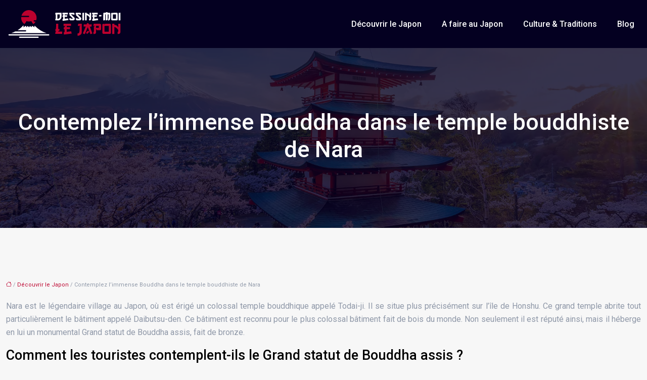

--- FILE ---
content_type: text/html; charset=UTF-8
request_url: https://www.dessinemoilejapon.fr/contemplez-l-immense-bouddha-dans-le-temple-bouddhiste-de-nara/
body_size: 11328
content:
<!DOCTYPE html>
<html lang="fr-FR">
<head>
<meta charset="UTF-8" />
<meta name="viewport" content="width=device-width">
<link rel="shortcut icon" href="/wp-content/uploads/2022/06/dessine-moi-le-japon-logo-02.svg" />
<script type="application/ld+json">
{
    "@context": "https://schema.org",
    "@graph": [
        {
            "@type": "WebSite",
            "@id": "https://www.dessinemoilejapon.fr#website",
            "url": "https://www.dessinemoilejapon.fr",
            "name": "dessinemoilejapon",
            "inLanguage": "fr-FR",
            "publisher": {
                "@id": "https://www.dessinemoilejapon.fr#organization"
            }
        },
        {
            "@type": "Organization",
            "@id": "https://www.dessinemoilejapon.fr#organization",
            "name": "dessinemoilejapon",
            "url": "https://www.dessinemoilejapon.fr",
            "logo": {
                "@type": "ImageObject",
                "@id": "https://www.dessinemoilejapon.fr#logo",
                "url": "https://www.dessinemoilejapon.fr/wp-content/uploads/2022/06/dessine-moi-le-japon-logo-01-1.svg"
            }
        },
        {
            "@type": "Person",
            "@id": "https://www.dessinemoilejapon.fr/author/dessinemoilejapon#person",
            "name": "admin",
            "jobTitle": "Rédaction Web",
            "url": "https://www.dessinemoilejapon.fr/author/dessinemoilejapon",
            "worksFor": {
                "@id": "https://www.dessinemoilejapon.fr#organization"
            },
            "image": {
                "@type": "ImageObject",
                "url": ""
            }
        },
        {
            "@type": "WebPage",
            "@id": "https://www.dessinemoilejapon.fr/contemplez-l-immense-bouddha-dans-le-temple-bouddhiste-de-nara/#webpage",
            "url": "https://www.dessinemoilejapon.fr/contemplez-l-immense-bouddha-dans-le-temple-bouddhiste-de-nara/",
            "name": "Ce que l'on doit savoir sur le grand Temple de Nara",
            "isPartOf": {
                "@id": "https://www.dessinemoilejapon.fr#website"
            },
            "breadcrumb": {
                "@id": "https://www.dessinemoilejapon.fr/contemplez-l-immense-bouddha-dans-le-temple-bouddhiste-de-nara/#breadcrumb"
            },
            "inLanguage": "fr_FR"
        },
        {
            "@type": "Article",
            "@id": "https://www.dessinemoilejapon.fr/contemplez-l-immense-bouddha-dans-le-temple-bouddhiste-de-nara/#article",
            "headline": "Contemplez l&rsquo;immense Bouddha dans le temple bouddhiste de Nara",
            "description": "Le &quot;grand temple de l&apos;Est&quot;, tel son nom l&apos;indique, ne doit pas masquer le fait qu&apos;en venant de la gare vers le grand parc, Todai-ji se trouve sur votre gauche.",
            "mainEntityOfPage": {
                "@id": "https://www.dessinemoilejapon.fr/contemplez-l-immense-bouddha-dans-le-temple-bouddhiste-de-nara/#webpage"
            },
            "wordCount": 446,
            "isAccessibleForFree": true,
            "articleSection": [
                "Découvrir le Japon"
            ],
            "datePublished": "2022-06-26T13:46:17+00:00",
            "author": {
                "@id": "https://www.dessinemoilejapon.fr/author/dessinemoilejapon#person"
            },
            "publisher": {
                "@id": "https://www.dessinemoilejapon.fr#organization"
            },
            "inLanguage": "fr-FR"
        },
        {
            "@type": "BreadcrumbList",
            "@id": "https://www.dessinemoilejapon.fr/contemplez-l-immense-bouddha-dans-le-temple-bouddhiste-de-nara/#breadcrumb",
            "itemListElement": [
                {
                    "@type": "ListItem",
                    "position": 1,
                    "name": "Accueil",
                    "item": "https://www.dessinemoilejapon.fr/"
                },
                {
                    "@type": "ListItem",
                    "position": 2,
                    "name": "Découvrir le Japon",
                    "item": "https://www.dessinemoilejapon.fr/decouvrir-le-japon/"
                },
                {
                    "@type": "ListItem",
                    "position": 3,
                    "name": "Contemplez l&rsquo;immense Bouddha dans le temple bouddhiste de Nara",
                    "item": "https://www.dessinemoilejapon.fr/contemplez-l-immense-bouddha-dans-le-temple-bouddhiste-de-nara/"
                }
            ]
        }
    ]
}</script>
<meta name='robots' content='max-image-preview:large' />
<title>Ce que l'on doit savoir sur le grand Temple de Nara</title><meta name="description" content="Le "grand temple de l'Est", tel son nom l'indique, ne doit pas masquer le fait qu'en venant de la gare vers le grand parc, Todai-ji se trouve sur votre gauche. "><link rel="alternate" title="oEmbed (JSON)" type="application/json+oembed" href="https://www.dessinemoilejapon.fr/wp-json/oembed/1.0/embed?url=https%3A%2F%2Fwww.dessinemoilejapon.fr%2Fcontemplez-l-immense-bouddha-dans-le-temple-bouddhiste-de-nara%2F" />
<link rel="alternate" title="oEmbed (XML)" type="text/xml+oembed" href="https://www.dessinemoilejapon.fr/wp-json/oembed/1.0/embed?url=https%3A%2F%2Fwww.dessinemoilejapon.fr%2Fcontemplez-l-immense-bouddha-dans-le-temple-bouddhiste-de-nara%2F&#038;format=xml" />
<style id='wp-img-auto-sizes-contain-inline-css' type='text/css'>
img:is([sizes=auto i],[sizes^="auto," i]){contain-intrinsic-size:3000px 1500px}
/*# sourceURL=wp-img-auto-sizes-contain-inline-css */
</style>
<style id='wp-block-library-inline-css' type='text/css'>
:root{--wp-block-synced-color:#7a00df;--wp-block-synced-color--rgb:122,0,223;--wp-bound-block-color:var(--wp-block-synced-color);--wp-editor-canvas-background:#ddd;--wp-admin-theme-color:#007cba;--wp-admin-theme-color--rgb:0,124,186;--wp-admin-theme-color-darker-10:#006ba1;--wp-admin-theme-color-darker-10--rgb:0,107,160.5;--wp-admin-theme-color-darker-20:#005a87;--wp-admin-theme-color-darker-20--rgb:0,90,135;--wp-admin-border-width-focus:2px}@media (min-resolution:192dpi){:root{--wp-admin-border-width-focus:1.5px}}.wp-element-button{cursor:pointer}:root .has-very-light-gray-background-color{background-color:#eee}:root .has-very-dark-gray-background-color{background-color:#313131}:root .has-very-light-gray-color{color:#eee}:root .has-very-dark-gray-color{color:#313131}:root .has-vivid-green-cyan-to-vivid-cyan-blue-gradient-background{background:linear-gradient(135deg,#00d084,#0693e3)}:root .has-purple-crush-gradient-background{background:linear-gradient(135deg,#34e2e4,#4721fb 50%,#ab1dfe)}:root .has-hazy-dawn-gradient-background{background:linear-gradient(135deg,#faaca8,#dad0ec)}:root .has-subdued-olive-gradient-background{background:linear-gradient(135deg,#fafae1,#67a671)}:root .has-atomic-cream-gradient-background{background:linear-gradient(135deg,#fdd79a,#004a59)}:root .has-nightshade-gradient-background{background:linear-gradient(135deg,#330968,#31cdcf)}:root .has-midnight-gradient-background{background:linear-gradient(135deg,#020381,#2874fc)}:root{--wp--preset--font-size--normal:16px;--wp--preset--font-size--huge:42px}.has-regular-font-size{font-size:1em}.has-larger-font-size{font-size:2.625em}.has-normal-font-size{font-size:var(--wp--preset--font-size--normal)}.has-huge-font-size{font-size:var(--wp--preset--font-size--huge)}.has-text-align-center{text-align:center}.has-text-align-left{text-align:left}.has-text-align-right{text-align:right}.has-fit-text{white-space:nowrap!important}#end-resizable-editor-section{display:none}.aligncenter{clear:both}.items-justified-left{justify-content:flex-start}.items-justified-center{justify-content:center}.items-justified-right{justify-content:flex-end}.items-justified-space-between{justify-content:space-between}.screen-reader-text{border:0;clip-path:inset(50%);height:1px;margin:-1px;overflow:hidden;padding:0;position:absolute;width:1px;word-wrap:normal!important}.screen-reader-text:focus{background-color:#ddd;clip-path:none;color:#444;display:block;font-size:1em;height:auto;left:5px;line-height:normal;padding:15px 23px 14px;text-decoration:none;top:5px;width:auto;z-index:100000}html :where(.has-border-color){border-style:solid}html :where([style*=border-top-color]){border-top-style:solid}html :where([style*=border-right-color]){border-right-style:solid}html :where([style*=border-bottom-color]){border-bottom-style:solid}html :where([style*=border-left-color]){border-left-style:solid}html :where([style*=border-width]){border-style:solid}html :where([style*=border-top-width]){border-top-style:solid}html :where([style*=border-right-width]){border-right-style:solid}html :where([style*=border-bottom-width]){border-bottom-style:solid}html :where([style*=border-left-width]){border-left-style:solid}html :where(img[class*=wp-image-]){height:auto;max-width:100%}:where(figure){margin:0 0 1em}html :where(.is-position-sticky){--wp-admin--admin-bar--position-offset:var(--wp-admin--admin-bar--height,0px)}@media screen and (max-width:600px){html :where(.is-position-sticky){--wp-admin--admin-bar--position-offset:0px}}

/*# sourceURL=wp-block-library-inline-css */
</style><style id='global-styles-inline-css' type='text/css'>
:root{--wp--preset--aspect-ratio--square: 1;--wp--preset--aspect-ratio--4-3: 4/3;--wp--preset--aspect-ratio--3-4: 3/4;--wp--preset--aspect-ratio--3-2: 3/2;--wp--preset--aspect-ratio--2-3: 2/3;--wp--preset--aspect-ratio--16-9: 16/9;--wp--preset--aspect-ratio--9-16: 9/16;--wp--preset--color--black: #000000;--wp--preset--color--cyan-bluish-gray: #abb8c3;--wp--preset--color--white: #ffffff;--wp--preset--color--pale-pink: #f78da7;--wp--preset--color--vivid-red: #cf2e2e;--wp--preset--color--luminous-vivid-orange: #ff6900;--wp--preset--color--luminous-vivid-amber: #fcb900;--wp--preset--color--light-green-cyan: #7bdcb5;--wp--preset--color--vivid-green-cyan: #00d084;--wp--preset--color--pale-cyan-blue: #8ed1fc;--wp--preset--color--vivid-cyan-blue: #0693e3;--wp--preset--color--vivid-purple: #9b51e0;--wp--preset--color--base: #f9f9f9;--wp--preset--color--base-2: #ffffff;--wp--preset--color--contrast: #111111;--wp--preset--color--contrast-2: #636363;--wp--preset--color--contrast-3: #A4A4A4;--wp--preset--color--accent: #cfcabe;--wp--preset--color--accent-2: #c2a990;--wp--preset--color--accent-3: #d8613c;--wp--preset--color--accent-4: #b1c5a4;--wp--preset--color--accent-5: #b5bdbc;--wp--preset--gradient--vivid-cyan-blue-to-vivid-purple: linear-gradient(135deg,rgb(6,147,227) 0%,rgb(155,81,224) 100%);--wp--preset--gradient--light-green-cyan-to-vivid-green-cyan: linear-gradient(135deg,rgb(122,220,180) 0%,rgb(0,208,130) 100%);--wp--preset--gradient--luminous-vivid-amber-to-luminous-vivid-orange: linear-gradient(135deg,rgb(252,185,0) 0%,rgb(255,105,0) 100%);--wp--preset--gradient--luminous-vivid-orange-to-vivid-red: linear-gradient(135deg,rgb(255,105,0) 0%,rgb(207,46,46) 100%);--wp--preset--gradient--very-light-gray-to-cyan-bluish-gray: linear-gradient(135deg,rgb(238,238,238) 0%,rgb(169,184,195) 100%);--wp--preset--gradient--cool-to-warm-spectrum: linear-gradient(135deg,rgb(74,234,220) 0%,rgb(151,120,209) 20%,rgb(207,42,186) 40%,rgb(238,44,130) 60%,rgb(251,105,98) 80%,rgb(254,248,76) 100%);--wp--preset--gradient--blush-light-purple: linear-gradient(135deg,rgb(255,206,236) 0%,rgb(152,150,240) 100%);--wp--preset--gradient--blush-bordeaux: linear-gradient(135deg,rgb(254,205,165) 0%,rgb(254,45,45) 50%,rgb(107,0,62) 100%);--wp--preset--gradient--luminous-dusk: linear-gradient(135deg,rgb(255,203,112) 0%,rgb(199,81,192) 50%,rgb(65,88,208) 100%);--wp--preset--gradient--pale-ocean: linear-gradient(135deg,rgb(255,245,203) 0%,rgb(182,227,212) 50%,rgb(51,167,181) 100%);--wp--preset--gradient--electric-grass: linear-gradient(135deg,rgb(202,248,128) 0%,rgb(113,206,126) 100%);--wp--preset--gradient--midnight: linear-gradient(135deg,rgb(2,3,129) 0%,rgb(40,116,252) 100%);--wp--preset--gradient--gradient-1: linear-gradient(to bottom, #cfcabe 0%, #F9F9F9 100%);--wp--preset--gradient--gradient-2: linear-gradient(to bottom, #C2A990 0%, #F9F9F9 100%);--wp--preset--gradient--gradient-3: linear-gradient(to bottom, #D8613C 0%, #F9F9F9 100%);--wp--preset--gradient--gradient-4: linear-gradient(to bottom, #B1C5A4 0%, #F9F9F9 100%);--wp--preset--gradient--gradient-5: linear-gradient(to bottom, #B5BDBC 0%, #F9F9F9 100%);--wp--preset--gradient--gradient-6: linear-gradient(to bottom, #A4A4A4 0%, #F9F9F9 100%);--wp--preset--gradient--gradient-7: linear-gradient(to bottom, #cfcabe 50%, #F9F9F9 50%);--wp--preset--gradient--gradient-8: linear-gradient(to bottom, #C2A990 50%, #F9F9F9 50%);--wp--preset--gradient--gradient-9: linear-gradient(to bottom, #D8613C 50%, #F9F9F9 50%);--wp--preset--gradient--gradient-10: linear-gradient(to bottom, #B1C5A4 50%, #F9F9F9 50%);--wp--preset--gradient--gradient-11: linear-gradient(to bottom, #B5BDBC 50%, #F9F9F9 50%);--wp--preset--gradient--gradient-12: linear-gradient(to bottom, #A4A4A4 50%, #F9F9F9 50%);--wp--preset--font-size--small: 13px;--wp--preset--font-size--medium: 20px;--wp--preset--font-size--large: 36px;--wp--preset--font-size--x-large: 42px;--wp--preset--spacing--20: min(1.5rem, 2vw);--wp--preset--spacing--30: min(2.5rem, 3vw);--wp--preset--spacing--40: min(4rem, 5vw);--wp--preset--spacing--50: min(6.5rem, 8vw);--wp--preset--spacing--60: min(10.5rem, 13vw);--wp--preset--spacing--70: 3.38rem;--wp--preset--spacing--80: 5.06rem;--wp--preset--spacing--10: 1rem;--wp--preset--shadow--natural: 6px 6px 9px rgba(0, 0, 0, 0.2);--wp--preset--shadow--deep: 12px 12px 50px rgba(0, 0, 0, 0.4);--wp--preset--shadow--sharp: 6px 6px 0px rgba(0, 0, 0, 0.2);--wp--preset--shadow--outlined: 6px 6px 0px -3px rgb(255, 255, 255), 6px 6px rgb(0, 0, 0);--wp--preset--shadow--crisp: 6px 6px 0px rgb(0, 0, 0);}:root { --wp--style--global--content-size: 1320px;--wp--style--global--wide-size: 1920px; }:where(body) { margin: 0; }.wp-site-blocks { padding-top: var(--wp--style--root--padding-top); padding-bottom: var(--wp--style--root--padding-bottom); }.has-global-padding { padding-right: var(--wp--style--root--padding-right); padding-left: var(--wp--style--root--padding-left); }.has-global-padding > .alignfull { margin-right: calc(var(--wp--style--root--padding-right) * -1); margin-left: calc(var(--wp--style--root--padding-left) * -1); }.has-global-padding :where(:not(.alignfull.is-layout-flow) > .has-global-padding:not(.wp-block-block, .alignfull)) { padding-right: 0; padding-left: 0; }.has-global-padding :where(:not(.alignfull.is-layout-flow) > .has-global-padding:not(.wp-block-block, .alignfull)) > .alignfull { margin-left: 0; margin-right: 0; }.wp-site-blocks > .alignleft { float: left; margin-right: 2em; }.wp-site-blocks > .alignright { float: right; margin-left: 2em; }.wp-site-blocks > .aligncenter { justify-content: center; margin-left: auto; margin-right: auto; }:where(.wp-site-blocks) > * { margin-block-start: 1.2rem; margin-block-end: 0; }:where(.wp-site-blocks) > :first-child { margin-block-start: 0; }:where(.wp-site-blocks) > :last-child { margin-block-end: 0; }:root { --wp--style--block-gap: 1.2rem; }:root :where(.is-layout-flow) > :first-child{margin-block-start: 0;}:root :where(.is-layout-flow) > :last-child{margin-block-end: 0;}:root :where(.is-layout-flow) > *{margin-block-start: 1.2rem;margin-block-end: 0;}:root :where(.is-layout-constrained) > :first-child{margin-block-start: 0;}:root :where(.is-layout-constrained) > :last-child{margin-block-end: 0;}:root :where(.is-layout-constrained) > *{margin-block-start: 1.2rem;margin-block-end: 0;}:root :where(.is-layout-flex){gap: 1.2rem;}:root :where(.is-layout-grid){gap: 1.2rem;}.is-layout-flow > .alignleft{float: left;margin-inline-start: 0;margin-inline-end: 2em;}.is-layout-flow > .alignright{float: right;margin-inline-start: 2em;margin-inline-end: 0;}.is-layout-flow > .aligncenter{margin-left: auto !important;margin-right: auto !important;}.is-layout-constrained > .alignleft{float: left;margin-inline-start: 0;margin-inline-end: 2em;}.is-layout-constrained > .alignright{float: right;margin-inline-start: 2em;margin-inline-end: 0;}.is-layout-constrained > .aligncenter{margin-left: auto !important;margin-right: auto !important;}.is-layout-constrained > :where(:not(.alignleft):not(.alignright):not(.alignfull)){max-width: var(--wp--style--global--content-size);margin-left: auto !important;margin-right: auto !important;}.is-layout-constrained > .alignwide{max-width: var(--wp--style--global--wide-size);}body .is-layout-flex{display: flex;}.is-layout-flex{flex-wrap: wrap;align-items: center;}.is-layout-flex > :is(*, div){margin: 0;}body .is-layout-grid{display: grid;}.is-layout-grid > :is(*, div){margin: 0;}body{--wp--style--root--padding-top: 0px;--wp--style--root--padding-right: var(--wp--preset--spacing--50);--wp--style--root--padding-bottom: 0px;--wp--style--root--padding-left: var(--wp--preset--spacing--50);}a:where(:not(.wp-element-button)){text-decoration: underline;}:root :where(a:where(:not(.wp-element-button)):hover){text-decoration: none;}:root :where(.wp-element-button, .wp-block-button__link){background-color: var(--wp--preset--color--contrast);border-radius: .33rem;border-color: var(--wp--preset--color--contrast);border-width: 0;color: var(--wp--preset--color--base);font-family: inherit;font-size: var(--wp--preset--font-size--small);font-style: normal;font-weight: 500;letter-spacing: inherit;line-height: inherit;padding-top: 0.6rem;padding-right: 1rem;padding-bottom: 0.6rem;padding-left: 1rem;text-decoration: none;text-transform: inherit;}:root :where(.wp-element-button:hover, .wp-block-button__link:hover){background-color: var(--wp--preset--color--contrast-2);border-color: var(--wp--preset--color--contrast-2);color: var(--wp--preset--color--base);}:root :where(.wp-element-button:focus, .wp-block-button__link:focus){background-color: var(--wp--preset--color--contrast-2);border-color: var(--wp--preset--color--contrast-2);color: var(--wp--preset--color--base);outline-color: var(--wp--preset--color--contrast);outline-offset: 2px;outline-style: dotted;outline-width: 1px;}:root :where(.wp-element-button:active, .wp-block-button__link:active){background-color: var(--wp--preset--color--contrast);color: var(--wp--preset--color--base);}:root :where(.wp-element-caption, .wp-block-audio figcaption, .wp-block-embed figcaption, .wp-block-gallery figcaption, .wp-block-image figcaption, .wp-block-table figcaption, .wp-block-video figcaption){color: var(--wp--preset--color--contrast-2);font-family: var(--wp--preset--font-family--body);font-size: 0.8rem;}.has-black-color{color: var(--wp--preset--color--black) !important;}.has-cyan-bluish-gray-color{color: var(--wp--preset--color--cyan-bluish-gray) !important;}.has-white-color{color: var(--wp--preset--color--white) !important;}.has-pale-pink-color{color: var(--wp--preset--color--pale-pink) !important;}.has-vivid-red-color{color: var(--wp--preset--color--vivid-red) !important;}.has-luminous-vivid-orange-color{color: var(--wp--preset--color--luminous-vivid-orange) !important;}.has-luminous-vivid-amber-color{color: var(--wp--preset--color--luminous-vivid-amber) !important;}.has-light-green-cyan-color{color: var(--wp--preset--color--light-green-cyan) !important;}.has-vivid-green-cyan-color{color: var(--wp--preset--color--vivid-green-cyan) !important;}.has-pale-cyan-blue-color{color: var(--wp--preset--color--pale-cyan-blue) !important;}.has-vivid-cyan-blue-color{color: var(--wp--preset--color--vivid-cyan-blue) !important;}.has-vivid-purple-color{color: var(--wp--preset--color--vivid-purple) !important;}.has-base-color{color: var(--wp--preset--color--base) !important;}.has-base-2-color{color: var(--wp--preset--color--base-2) !important;}.has-contrast-color{color: var(--wp--preset--color--contrast) !important;}.has-contrast-2-color{color: var(--wp--preset--color--contrast-2) !important;}.has-contrast-3-color{color: var(--wp--preset--color--contrast-3) !important;}.has-accent-color{color: var(--wp--preset--color--accent) !important;}.has-accent-2-color{color: var(--wp--preset--color--accent-2) !important;}.has-accent-3-color{color: var(--wp--preset--color--accent-3) !important;}.has-accent-4-color{color: var(--wp--preset--color--accent-4) !important;}.has-accent-5-color{color: var(--wp--preset--color--accent-5) !important;}.has-black-background-color{background-color: var(--wp--preset--color--black) !important;}.has-cyan-bluish-gray-background-color{background-color: var(--wp--preset--color--cyan-bluish-gray) !important;}.has-white-background-color{background-color: var(--wp--preset--color--white) !important;}.has-pale-pink-background-color{background-color: var(--wp--preset--color--pale-pink) !important;}.has-vivid-red-background-color{background-color: var(--wp--preset--color--vivid-red) !important;}.has-luminous-vivid-orange-background-color{background-color: var(--wp--preset--color--luminous-vivid-orange) !important;}.has-luminous-vivid-amber-background-color{background-color: var(--wp--preset--color--luminous-vivid-amber) !important;}.has-light-green-cyan-background-color{background-color: var(--wp--preset--color--light-green-cyan) !important;}.has-vivid-green-cyan-background-color{background-color: var(--wp--preset--color--vivid-green-cyan) !important;}.has-pale-cyan-blue-background-color{background-color: var(--wp--preset--color--pale-cyan-blue) !important;}.has-vivid-cyan-blue-background-color{background-color: var(--wp--preset--color--vivid-cyan-blue) !important;}.has-vivid-purple-background-color{background-color: var(--wp--preset--color--vivid-purple) !important;}.has-base-background-color{background-color: var(--wp--preset--color--base) !important;}.has-base-2-background-color{background-color: var(--wp--preset--color--base-2) !important;}.has-contrast-background-color{background-color: var(--wp--preset--color--contrast) !important;}.has-contrast-2-background-color{background-color: var(--wp--preset--color--contrast-2) !important;}.has-contrast-3-background-color{background-color: var(--wp--preset--color--contrast-3) !important;}.has-accent-background-color{background-color: var(--wp--preset--color--accent) !important;}.has-accent-2-background-color{background-color: var(--wp--preset--color--accent-2) !important;}.has-accent-3-background-color{background-color: var(--wp--preset--color--accent-3) !important;}.has-accent-4-background-color{background-color: var(--wp--preset--color--accent-4) !important;}.has-accent-5-background-color{background-color: var(--wp--preset--color--accent-5) !important;}.has-black-border-color{border-color: var(--wp--preset--color--black) !important;}.has-cyan-bluish-gray-border-color{border-color: var(--wp--preset--color--cyan-bluish-gray) !important;}.has-white-border-color{border-color: var(--wp--preset--color--white) !important;}.has-pale-pink-border-color{border-color: var(--wp--preset--color--pale-pink) !important;}.has-vivid-red-border-color{border-color: var(--wp--preset--color--vivid-red) !important;}.has-luminous-vivid-orange-border-color{border-color: var(--wp--preset--color--luminous-vivid-orange) !important;}.has-luminous-vivid-amber-border-color{border-color: var(--wp--preset--color--luminous-vivid-amber) !important;}.has-light-green-cyan-border-color{border-color: var(--wp--preset--color--light-green-cyan) !important;}.has-vivid-green-cyan-border-color{border-color: var(--wp--preset--color--vivid-green-cyan) !important;}.has-pale-cyan-blue-border-color{border-color: var(--wp--preset--color--pale-cyan-blue) !important;}.has-vivid-cyan-blue-border-color{border-color: var(--wp--preset--color--vivid-cyan-blue) !important;}.has-vivid-purple-border-color{border-color: var(--wp--preset--color--vivid-purple) !important;}.has-base-border-color{border-color: var(--wp--preset--color--base) !important;}.has-base-2-border-color{border-color: var(--wp--preset--color--base-2) !important;}.has-contrast-border-color{border-color: var(--wp--preset--color--contrast) !important;}.has-contrast-2-border-color{border-color: var(--wp--preset--color--contrast-2) !important;}.has-contrast-3-border-color{border-color: var(--wp--preset--color--contrast-3) !important;}.has-accent-border-color{border-color: var(--wp--preset--color--accent) !important;}.has-accent-2-border-color{border-color: var(--wp--preset--color--accent-2) !important;}.has-accent-3-border-color{border-color: var(--wp--preset--color--accent-3) !important;}.has-accent-4-border-color{border-color: var(--wp--preset--color--accent-4) !important;}.has-accent-5-border-color{border-color: var(--wp--preset--color--accent-5) !important;}.has-vivid-cyan-blue-to-vivid-purple-gradient-background{background: var(--wp--preset--gradient--vivid-cyan-blue-to-vivid-purple) !important;}.has-light-green-cyan-to-vivid-green-cyan-gradient-background{background: var(--wp--preset--gradient--light-green-cyan-to-vivid-green-cyan) !important;}.has-luminous-vivid-amber-to-luminous-vivid-orange-gradient-background{background: var(--wp--preset--gradient--luminous-vivid-amber-to-luminous-vivid-orange) !important;}.has-luminous-vivid-orange-to-vivid-red-gradient-background{background: var(--wp--preset--gradient--luminous-vivid-orange-to-vivid-red) !important;}.has-very-light-gray-to-cyan-bluish-gray-gradient-background{background: var(--wp--preset--gradient--very-light-gray-to-cyan-bluish-gray) !important;}.has-cool-to-warm-spectrum-gradient-background{background: var(--wp--preset--gradient--cool-to-warm-spectrum) !important;}.has-blush-light-purple-gradient-background{background: var(--wp--preset--gradient--blush-light-purple) !important;}.has-blush-bordeaux-gradient-background{background: var(--wp--preset--gradient--blush-bordeaux) !important;}.has-luminous-dusk-gradient-background{background: var(--wp--preset--gradient--luminous-dusk) !important;}.has-pale-ocean-gradient-background{background: var(--wp--preset--gradient--pale-ocean) !important;}.has-electric-grass-gradient-background{background: var(--wp--preset--gradient--electric-grass) !important;}.has-midnight-gradient-background{background: var(--wp--preset--gradient--midnight) !important;}.has-gradient-1-gradient-background{background: var(--wp--preset--gradient--gradient-1) !important;}.has-gradient-2-gradient-background{background: var(--wp--preset--gradient--gradient-2) !important;}.has-gradient-3-gradient-background{background: var(--wp--preset--gradient--gradient-3) !important;}.has-gradient-4-gradient-background{background: var(--wp--preset--gradient--gradient-4) !important;}.has-gradient-5-gradient-background{background: var(--wp--preset--gradient--gradient-5) !important;}.has-gradient-6-gradient-background{background: var(--wp--preset--gradient--gradient-6) !important;}.has-gradient-7-gradient-background{background: var(--wp--preset--gradient--gradient-7) !important;}.has-gradient-8-gradient-background{background: var(--wp--preset--gradient--gradient-8) !important;}.has-gradient-9-gradient-background{background: var(--wp--preset--gradient--gradient-9) !important;}.has-gradient-10-gradient-background{background: var(--wp--preset--gradient--gradient-10) !important;}.has-gradient-11-gradient-background{background: var(--wp--preset--gradient--gradient-11) !important;}.has-gradient-12-gradient-background{background: var(--wp--preset--gradient--gradient-12) !important;}.has-small-font-size{font-size: var(--wp--preset--font-size--small) !important;}.has-medium-font-size{font-size: var(--wp--preset--font-size--medium) !important;}.has-large-font-size{font-size: var(--wp--preset--font-size--large) !important;}.has-x-large-font-size{font-size: var(--wp--preset--font-size--x-large) !important;}
/*# sourceURL=global-styles-inline-css */
</style>

<link rel='stylesheet' id='default-css' href='https://www.dessinemoilejapon.fr/wp-content/themes/factory-templates-4/style.css?ver=94327c302f21aaa33ba26c1301d7b3e1' type='text/css' media='all' />
<link rel='stylesheet' id='bootstrap5-css' href='https://www.dessinemoilejapon.fr/wp-content/themes/factory-templates-4/css/bootstrap.min.css?ver=94327c302f21aaa33ba26c1301d7b3e1' type='text/css' media='all' />
<link rel='stylesheet' id='bootstrap-icon-css' href='https://www.dessinemoilejapon.fr/wp-content/themes/factory-templates-4/css/bootstrap-icons.css?ver=94327c302f21aaa33ba26c1301d7b3e1' type='text/css' media='all' />
<link rel='stylesheet' id='global-css' href='https://www.dessinemoilejapon.fr/wp-content/themes/factory-templates-4/css/global.css?ver=94327c302f21aaa33ba26c1301d7b3e1' type='text/css' media='all' />
<link rel='stylesheet' id='light-theme-css' href='https://www.dessinemoilejapon.fr/wp-content/themes/factory-templates-4/css/light.css?ver=94327c302f21aaa33ba26c1301d7b3e1' type='text/css' media='all' />
<script type="text/javascript" src="https://code.jquery.com/jquery-3.2.1.min.js?ver=94327c302f21aaa33ba26c1301d7b3e1" id="jquery3.2.1-js"></script>
<script type="text/javascript" src="https://www.dessinemoilejapon.fr/wp-content/themes/factory-templates-4/js/fn.js?ver=94327c302f21aaa33ba26c1301d7b3e1" id="default_script-js"></script>
<link rel="https://api.w.org/" href="https://www.dessinemoilejapon.fr/wp-json/" /><link rel="alternate" title="JSON" type="application/json" href="https://www.dessinemoilejapon.fr/wp-json/wp/v2/posts/189" /><link rel="EditURI" type="application/rsd+xml" title="RSD" href="https://www.dessinemoilejapon.fr/xmlrpc.php?rsd" />
<link rel="canonical" href="https://www.dessinemoilejapon.fr/contemplez-l-immense-bouddha-dans-le-temple-bouddhiste-de-nara/" />
<link rel='shortlink' href='https://www.dessinemoilejapon.fr/?p=189' />
 
<meta name="google-site-verification" content="i5gKofwhNoz6NVbyGXE0eLPxopUIRZdatKRTXG5Wse0" />
<meta name="google-site-verification" content="FwRhR-O5W056_D4MJlVhVGn888UmX4QI23HSeKmxwYU" />
<meta name="google-site-verification" content="ulTM38AbW4Xt-5a-MFf0c0PjUufqqudp2UFT38WIhfs" />
<link href="https://fonts.googleapis.com/css2?family=Roboto:wght@400;500&display=swap" rel="stylesheet"> 
<style type="text/css">
.default_color_background,.menu-bars{background-color : #bc012e }.default_color_text,a,h1 span,h2 span,h3 span,h4 span,h5 span,h6 span{color :#bc012e }.navigation li a,.navigation li.disabled,.navigation li.active a,.owl-dots .owl-dot.active span,.owl-dots .owl-dot:hover span{background-color: #bc012e;}
.block-spc{border-color:#bc012e}
.page-content a{color : #bc012e }.page-content a:hover{color : #f689a2 }.home .body-content a{color : #bc012e }.home .body-content a:hover{color : #f689a2 }.col-menu,.main-navigation{background-color:#040021;}body:not(.home) .main-navigation{background-color:#040021}.main-navigation {padding:10px 0;}.main-navigation nav li{padding:0 10px;}.main-navigation.scrolled{background-color:#040021;}.main-navigation {-webkit-box-shadow: 0 2px 13px 0 rgba(0, 0, 0, .1);-moz-box-shadow: 0 2px 13px 0 rgba(0, 0, 0, .1);box-shadow: 0 2px 13px 0 rgba(0, 0, 0, .1);}
.main-navigation .logo-main{height: auto;}.main-navigation  .logo-sticky{height: auto;}.main-navigation .sub-menu{background-color: #040021;}nav li a{font-size:16px;}nav li a{line-height:30px;}nav li a{color:#ffffff!important;}nav li:hover > a,.current-menu-item > a{color:#bc012e!important;}.archive #mask{background-color: rgb(4,0,33,0.8)}.archive h1{color:#ffffff!important;}.category .subheader,.single .subheader{padding:120px 0px }.archive h1{text-align:center!important;} .archive h1{font-size:45px}  .archive h2,.cat-description h2{font-size:27px} .archive h2 a,.cat-description h2{color:#040021!important;}.archive .readmore{background-color:#f689a2;}.archive .readmore{color:#ffffff;}.archive .readmore:hover{background-color:#bc012e;}.archive .readmore:hover{color:#333333;}.archive .readmore{padding:8px 20px;}.archive .readmore{border-width: 0px}.single h1{color:#ffffff!important;}.single .the-post h2{color:#000!important;}.single .the-post h3{color:#000!important;}.single .the-post h4{color:#000!important;}.single .the-post h5{color:#000!important;}.single .the-post h6{color:#000!important;} .single .post-content a{color:#bc012e} .single .post-content a:hover{color:#f689a2}.single h1{text-align:center!important;}.single h1{font-size: 45px}.single h2{font-size: 27px}.single h3{font-size: 24px}.single h4{font-size: 22px}.single h5{font-size: 20px}.single h6{font-size: 19px}footer{background-position:top } #back_to_top{background-color:#f689a2;}#back_to_top i, #back_to_top svg{color:#ffffff;} footer{padding:90px 0 0px} #back_to_top {padding:3px 9px 6px;}</style>
<style>:root {
    --color-primary: #bc012e;
    --color-primary-light: #f4013b;
    --color-primary-dark: #830020;
    --color-primary-hover: #a90029;
    --color-primary-muted: #ff0149;
            --color-background: #fff;
    --color-text: #ffffff;
} </style>
<style id="custom-st" type="text/css">
body{font-family:'Roboto',sans-serif;font-size:16px;font-weight:400;line-height:26px;color:#8f98a8;}h1,h2,h3,h4,h5,h6 {font-weight:500;}body:not(.home) {background:#f7f7f7;}.navbar-toggler{border:none}nav li a {font-weight:500;}.sub-menu li a{line-height:30px;}.main-navigation .menu-item-has-children::after {top:8px;color:#bc012e;}.slider-img img{position:absolute;bottom:-3px;width:100%;height:auto;left:0;right:0;z-index:0;}.rollover-image{position:relative;z-index:1;}.rollover-image img{transition:all 0.4s ease;-webkit-filter:brightness(0) invert(0);filter:brightness(0) invert(0);}.service_left:hover .rollover-image img{-webkit-filter:none;filter:none;}.rollover-image::before{content:"";position:absolute;background-color:#fff;width:122%;height:122%;left:-7px;top:-6px;z-index:-1;border-radius:50%;box-shadow:0px 10px 20px rgb(0 5 75 / 8%);}.b22{box-shadow:inset 1000px 1000px rgba(4,0,33,0.85);}.col1{box-shadow:20px 10px 30px rgb(16 0 71 / 7%);-webkit-transition:all 0.3s ease-out 0s;-moz-transition:all 0.3s ease-out 0s;-ms-transition:all 0.3s ease-out 0s;-o-transition:all 0.3s ease-out 0s;transition:all 0.3s ease-out 0s;}.sect2-img{width:78px;height:78px;background:#f8ecff;text-align:center;line-height:50px;border-radius:0 0 50% 50%;display:block;-webkit-transition:all 0.3s ease-out 0s;-moz-transition:all 0.3s ease-out 0s;-ms-transition:all 0.3s ease-out 0s;-o-transition:all 0.3s ease-out 0s;transition:all 0.3s ease-out 0s;padding:6px;}.col1:hover{background-color:#bc012e!important;}.col1:hover h3,.col1:hover p{color:#fff!important;}hr{border-width:0 0 3px 0 !important;opacity:1;display:inline-block;max-width:5%!important;}.single-image img{position:absolute;height:296px;width:216px;border-radius:189px;border-bottom-left-radius:0;z-index:2;overflow:hidden;box-shadow:-30px -10px 30px rgb(16 0 71 / 10%);bottom:63px;left:30px;animation-name:floatingY;animation-duration:5s;animation-timing-function:linear;animation-iteration-count:infinite;}@keyframes floatingY{from{transform:translate(0,0px);}55%{transform:translate(0,50px);}to{transform:translate(0,-0px);}}.sect6-img img{border-radius:135px;}.numberbloc{width:80px;height:80px;line-height:45px;}footer{color:#bbbbbb;font-size:15px;}#back_to_top svg {width:20px;}#inactive,.to-top {box-shadow:none;z-index:3;}.widget_footer img{margin-bottom:14px;}footer .footer-widget{font-weight:600;text-align:left;color:#ffffff;line-height:1.4em;font-size:20px!important;margin-bottom:30px!important;border-bottom:none!important;}.bi-chevron-right::before{font-weight:bold !important;font-size:12px;}footer .copyright{border-top:1px solid hsla(0,0%,100%,.1);padding:30px 50px;margin-top:60px;text-align:center;}.archive h2 {margin-bottom:0.5em;}.archive .post{box-shadow:0 30px 100px 0 rgba(221,224,231,0.5);padding:30px;background:#fff;}.archive .readmore{letter-spacing:0.3px;font-size:13px;line-height:24px;font-weight:600;text-transform:uppercase;border-radius:2px;}.widget_sidebar{border-top:5px solid #f689a2;padding:30px 15px;background:#fff;margin-bottom:30px;}.widget_sidebar .sidebar-widget{border-bottom:none;font-weight:600;text-align:left;color:#29282d;line-height:30px;font-size:20px;}.single .sidebar-ma{text-align:left;}.single .all-post-content{margin-bottom:50px;}@media screen and (max-width:960px){.bb5{text-align:center;}.numberbloc{display:inline-block;}.single-image{display:none!important;}.tt1{text-align:center!important;}.intro-titre{margin-top:80px!important;}.classic-menu li a{padding:5px 0;}.navbar-collapse{background:#040021;}.bi-list::before {color:#fff;}nav li a{line-height:25px;}.parag{padding-left:0!important;padding-right:0!important;}.bloc1 {background:#000;min-height:65vh !important;}.main-navigation .menu-item-has-children::after{top:4px;}h1{font-size:30px!important;}h2{font-size:20px!important;}h3{font-size:18px!important;}.category .subheader,.single .subheader {padding:70px 0px;}footer .copyright{padding:25px 50px;margin-top:0!important;}footer .widgets{padding:0 30px!important;}footer{padding:40px 0 0;}}</style>
</head> 

<body class="wp-singular post-template-default single single-post postid-189 single-format-standard wp-theme-factory-templates-4 catid-4" style="">

<div class="main-navigation  container-fluid is_sticky over-mobile">
<nav class="navbar navbar-expand-lg  container-xxl">

<a id="logo" href="https://www.dessinemoilejapon.fr">
<img class="logo-main" src="/wp-content/uploads/2022/06/dessine-moi-le-japon-logo-01-1.svg"  width="auto"   height="auto"  alt="logo">
<img class="logo-sticky" src="/wp-content/uploads/2022/06/dessine-moi-le-japon-logo-01-1.svg" width="auto" height="auto" alt="logo"></a>

    <button class="navbar-toggler" type="button" data-bs-toggle="collapse" data-bs-target="#navbarSupportedContent" aria-controls="navbarSupportedContent" aria-expanded="false" aria-label="Toggle navigation">
      <span class="navbar-toggler-icon"><i class="bi bi-list"></i></span>
    </button>

    <div class="collapse navbar-collapse" id="navbarSupportedContent">

<ul id="main-menu" class="classic-menu navbar-nav ms-auto mb-2 mb-lg-0"><li id="menu-item-176" class="menu-item menu-item-type-taxonomy menu-item-object-category current-post-ancestor current-menu-parent current-post-parent"><a href="https://www.dessinemoilejapon.fr/decouvrir-le-japon/">Découvrir le Japon</a></li>
<li id="menu-item-173" class="menu-item menu-item-type-taxonomy menu-item-object-category"><a href="https://www.dessinemoilejapon.fr/a-faire-au-japon/">A faire au Japon</a></li>
<li id="menu-item-175" class="menu-item menu-item-type-taxonomy menu-item-object-category"><a href="https://www.dessinemoilejapon.fr/culture-traditions/">Culture &amp; Traditions</a></li>
<li id="menu-item-174" class="menu-item menu-item-type-taxonomy menu-item-object-category"><a href="https://www.dessinemoilejapon.fr/blog/">Blog</a></li>
</ul>
</div>
</nav>
</div><!--menu-->
<div style="" class="body-content     ">
  

<div class="container-fluid subheader" style="background-position:top;background-image:url(/wp-content/uploads/2022/06/categorie.webp);background-color:;">
<div id="mask" style="background:rgb(4,0,33,0.8);"></div>	
<div class="container-xxl"><h1 class="title">Contemplez l&rsquo;immense Bouddha dans le temple bouddhiste de Nara</h1></div></div>



<div class="post-content container-xxl"> 


<div class="row">
<div class="  col-xxl-9  col-md-12">	



<div class="all-post-content">
<article>
<div style="font-size: 11px" class="breadcrumb"><a href="/"><i class="bi bi-house"></i></a>&nbsp;/&nbsp;<a href="https://www.dessinemoilejapon.fr/decouvrir-le-japon/">Découvrir le Japon</a>&nbsp;/&nbsp;Contemplez l&rsquo;immense Bouddha dans le temple bouddhiste de Nara</div>
<div class="the-post">





<div style="text-align:justify">
<p>Nara est le légendaire village au Japon, où est érigé un colossal temple bouddhique appelé Todai-ji. Il se situe plus précisément sur l’île de Honshu. Ce grand temple abrite tout particulièrement le bâtiment appelé Daibutsu-den. Ce bâtiment est reconnu pour le plus colossal bâtiment fait de bois du monde. Non seulement il est réputé ainsi, mais il héberge en lui un monumental Grand statut de Bouddha assis, fait de bronze.</p>
<h2>Comment les touristes contemplent-ils le Grand statut de Bouddha assis ?</h2>
<p>Le grand <strong>temple de Nara</strong>, appelé Todai-ji, se localise sur la principale île de Honshu. C’est le plus grand temple de la région Est du Japon. Dans cet immense temple, vous pouvez apercevoir et fréquenter même le bâtiment de Daibutsu-den qui est la plus immense construction en bois du monde. Il ne faut pas oublier que Todai-ji attire de plus en plus de visiteurs et touristes venant des quatre coins du monde depuis toujours. C’est le temple le plus célèbre et le plus visité de Nara parce que le statut assis de Bouddha y est. C’est notamment la pièce maîtresse de sa célébrité. Ce statut, aussi pharaonique soit-il, représente Vairocana ou le Dainichi Nyorai qui signifie « la grande lumière ». Avec ses 250 tonnes, il mesure 18 mètres de hauteur. </p>
<h2>La vertu particulière du Vairocana</h2>
<p>En langue sanskrit, Maha Vairocana signifie Grande lumière ou Grand Soleil. Certains dialectes japonais le prononcent Daïnitschi Nyoraï. C’est le bouddha central de la doctrine tantrique ou tibétaine et des écoles mahayana japonaises et chinoises. Il exprime la véritable nature du bouddha comme il apparaît dans ses méditations. Les anciennes divinités dégradées ou rejetées par l’hindouisme ont parfois été mises à jour par <strong>le bouddhisme</strong>. Ainsi, Vairocana est cité dans ce qu’on appelle Rig Veda ou collection d’hymnes parmi les asuras. Le sens de « soleil » ou « lumière » du nom Vairocana incite les curieux à envisager une source proto-iranienne. Par ailleurs, on a autant proposé une emprise plutôt persane pour Amitabha. C’est un autre bouddha que le nom désigne la lumière. </p>
<h2>Le Grand Bouddha du Japon, un patrimoine mondial de l’UNESCO</h2>
<p>Le Vairocana, on dirait, est le plus ancien <strong>Bouddha</strong> de l’archipel du Japon. Selon la légende, il a été construit au milieu du huitième siècle après Jésus-Christ. A cette époque, Nara n’a pas encore été désigné capitale du Japon. Autour de lui, d’autres statues colossales, tout autant très impressionnantes comblent une visite très potentielle pour les mirettes. C’est le cas de Daibutsu-den qui est un superbe bâtiment hébergeant ces mirettes. Il fut réhabilité récemment vers 1692 après un incendie qui l’a consumée.</p>
</div>




</div>
</article>






</div>

</div>	


<div class="col-xxl-3 col-md-12">
<div class="sidebar">
<div class="widget-area">





<div class='widget_sidebar'><div class='sidebar-widget'>À la une</div><div class='textwidget sidebar-ma'><div class="row mb-2"><div class="col-12"><a href="https://www.dessinemoilejapon.fr/voyagez-en-illimite-au-japon-avec-le-japan-rail-pass/">Voyagez en illimité au Japon avec le Japan Rail Pass</a></div></div><div class="row mb-2"><div class="col-12"><a href="https://www.dessinemoilejapon.fr/pourquoi-faut-il-visiter-shinjuku-et-shibuya-le-soir/">Pourquoi faut-il visiter Shinjuku et Shibuya le soir ?</a></div></div><div class="row mb-2"><div class="col-12"><a href="https://www.dessinemoilejapon.fr/le-mont-fuji-venere-comme-un-dieu-au-japon/">Le Mont Fuji : vénéré comme un dieu au Japon</a></div></div><div class="row mb-2"><div class="col-12"><a href="https://www.dessinemoilejapon.fr/quelle-est-la-particularite-de-disneyland-au-japon/">Quelle est la particularité de Disneyland au Japon ?</a></div></div><div class="row mb-2"><div class="col-12"><a href="https://www.dessinemoilejapon.fr/quelle-est-la-meilleure-periode-pour-partir-au-japon/">Quelle est la meilleure période pour partir au Japon ?</a></div></div></div></div></div><div class='widget_sidebar'><div class='sidebar-widget'>Articles similaires</div><div class='textwidget sidebar-ma'><div class="row mb-2"><div class="col-12"><a href="https://www.dessinemoilejapon.fr/decouvrez-le-mont-fuji-un-volcan-sacre/">Découvrez le mont Fuji : un volcan sacré</a></div></div><div class="row mb-2"><div class="col-12"><a href="https://www.dessinemoilejapon.fr/kanazawa-une-destination-moins-touristique-que-kyoto-a-decouvrir/">Kanazawa : une destination moins touristique que Kyoto à découvrir</a></div></div><div class="row mb-2"><div class="col-12"><a href="https://www.dessinemoilejapon.fr/admirez-le-chateau-d-osaka-un-lieu-fort-en-histoire/">Admirez le château d&rsquo;Osaka : un lieu fort en histoire</a></div></div></div></div>
<style>
	.nav-post-cat .col-6 i{
		display: inline-block;
		position: absolute;
	}
	.nav-post-cat .col-6 a{
		position: relative;
	}
	.nav-post-cat .col-6:nth-child(1) a{
		padding-left: 18px;
		float: left;
	}
	.nav-post-cat .col-6:nth-child(1) i{
		left: 0;
	}
	.nav-post-cat .col-6:nth-child(2) a{
		padding-right: 18px;
		float: right;
	}
	.nav-post-cat .col-6:nth-child(2) i{
		transform: rotate(180deg);
		right: 0;
	}
	.nav-post-cat .col-6:nth-child(2){
		text-align: right;
	}
</style>



</div>
</div>
</div> </div>


<script>
document.addEventListener("DOMContentLoaded", function () {
  document.querySelectorAll("table").forEach(table => {
    if (!table.parentElement.classList.contains("table-scroll")) {
      const wrapper = document.createElement("div");
      wrapper.style.overflowX = "auto";
      wrapper.style.webkitOverflowScrolling = "touch";
      wrapper.style.maxWidth = "100%";
      wrapper.className = "table-scroll";

      table.parentNode.insertBefore(wrapper, table);
      wrapper.appendChild(table);
    }
  });
});
</script>





</div>

</div><!--body-content-->

<footer class="container-fluid" style="background-color:#040021; ">
<div class="container-xxl">	
<div class="widgets">
<div class="row">
<div class="col-xxl-3 col-md-12">
<div class="widget_footer"><img src="https://www.dessinemoilejapon.fr/wp-content/uploads/2022/06/dessine-moi-le-japon-logo-01-1.svg" class="image wp-image-266  attachment-full size-full" alt="dessine moi le japon" style="max-width: 100%; height: auto;" decoding="async" loading="lazy" /></div><div class="widget_footer">			<div class="textwidget"><p>Pour organiser un séjour inoubliable au pays du soleil levant, vous devez d&rsquo;abord prendre une décision. Tokyo mérite une visite, car chaque région est une ville à part entière.</p>
</div>
		</div></div>
<div class="col-xxl-3 col-md-12">
<div class="widget_footer"><div class="footer-widget">Tourisme au Japon</div>			<div class="textwidget"><div class="mt-4 footer-text">
<ul>
<li><i class="fa fa-chevron-right" aria-hidden="true"></i> Ecotourisme</li>
<li><i class="fa fa-chevron-right" aria-hidden="true"></i> Voyage en solo et jet lag</li>
<li><i class="fa fa-chevron-right" aria-hidden="true"></i> Voyage en hiver et en été</li>
<li><i class="fa fa-chevron-right" aria-hidden="true"></i> Voyage à la montagne et ski</li>
</ul>
</div>
</div>
		</div></div>
<div class="col-xxl-3 col-md-12">
<div class="widget_footer"><div class="footer-widget">Japon authentique</div>			<div class="textwidget"><div class="mt-4 footer-text">
<ul>
<li><i class="fa fa-chevron-right" aria-hidden="true"></i> Plongée sous marine</li>
<li><i class="fa fa-chevron-right" aria-hidden="true"></i> Voyage citadin et nature</li>
<li><i class="fa fa-chevron-right" aria-hidden="true"></i> Monuments historiques</li>
<li><i class="fa fa-chevron-right" aria-hidden="true"></i> Destinations insolites</li>
</ul>
</div>
</div>
		</div></div>
<div class="col-xxl-3 col-md-12">
<div class="widget_footer"><div class="footer-widget">Infos Japon</div>			<div class="textwidget"><div class="mt-4 footer-text">
<p>Les festivités constituent l’ADN du Japon et les japonais en célèbrent plusieurs toute l’années. Ces évènements se déclinent en fonction des saisons et les origines sont d’ordre religieux.</p>
</div>
</div>
		</div></div>
</div>
</div></div>
<div class="copyright container-fluid">
A la découverte du Japon.
	
</div></footer>

<div class="to-top square" id="inactive"><a id='back_to_top'><svg xmlns="http://www.w3.org/2000/svg" width="16" height="16" fill="currentColor" class="bi bi-arrow-up-short" viewBox="0 0 16 16">
  <path fill-rule="evenodd" d="M8 12a.5.5 0 0 0 .5-.5V5.707l2.146 2.147a.5.5 0 0 0 .708-.708l-3-3a.5.5 0 0 0-.708 0l-3 3a.5.5 0 1 0 .708.708L7.5 5.707V11.5a.5.5 0 0 0 .5.5z"/>
</svg></a></div>
<script type="text/javascript">
	let calcScrollValue = () => {
	let scrollProgress = document.getElementById("progress");
	let progressValue = document.getElementById("back_to_top");
	let pos = document.documentElement.scrollTop;
	let calcHeight = document.documentElement.scrollHeight - document.documentElement.clientHeight;
	let scrollValue = Math.round((pos * 100) / calcHeight);
	if (pos > 500) {
	progressValue.style.display = "grid";
	} else {
	progressValue.style.display = "none";
	}
	scrollProgress.addEventListener("click", () => {
	document.documentElement.scrollTop = 0;
	});
	scrollProgress.style.background = `conic-gradient( ${scrollValue}%, #fff ${scrollValue}%)`;
	};
	window.onscroll = calcScrollValue;
	window.onload = calcScrollValue;
</script>






<script type="speculationrules">
{"prefetch":[{"source":"document","where":{"and":[{"href_matches":"/*"},{"not":{"href_matches":["/wp-*.php","/wp-admin/*","/wp-content/uploads/*","/wp-content/*","/wp-content/plugins/*","/wp-content/themes/factory-templates-4/*","/*\\?(.+)"]}},{"not":{"selector_matches":"a[rel~=\"nofollow\"]"}},{"not":{"selector_matches":".no-prefetch, .no-prefetch a"}}]},"eagerness":"conservative"}]}
</script>
<p class="text-center" style="margin-bottom: 0px"><a href="/plan-du-site/">Plan du site</a></p><script type="text/javascript" src="https://www.dessinemoilejapon.fr/wp-content/themes/factory-templates-4/js/bootstrap.bundle.min.js" id="bootstrap5-js"></script>

<script type="text/javascript">
$(document).ready(function() {
$( ".the-post img" ).on( "click", function() {
var url_img = $(this).attr('src');
$('.img-fullscreen').html("<div><img src='"+url_img+"'></div>");
$('.img-fullscreen').fadeIn();
});
$('.img-fullscreen').on( "click", function() {
$(this).empty();
$('.img-fullscreen').hide();
});
//$('.block2.st3:first-child').removeClass("col-2");
//$('.block2.st3:first-child').addClass("col-6 fheight");
});
</script>



<div class="img-fullscreen"></div>
</body>
</html>

--- FILE ---
content_type: image/svg+xml
request_url: https://www.dessinemoilejapon.fr/wp-content/uploads/2022/06/dessine-moi-le-japon-logo-01-1.svg
body_size: 2967
content:
<?xml version="1.0" encoding="utf-8"?>
<!-- Generator: Adobe Illustrator 16.0.0, SVG Export Plug-In . SVG Version: 6.00 Build 0)  -->
<!DOCTYPE svg PUBLIC "-//W3C//DTD SVG 1.1//EN" "http://www.w3.org/Graphics/SVG/1.1/DTD/svg11.dtd">
<svg version="1.1" id="Calque_1" xmlns="http://www.w3.org/2000/svg" xmlns:xlink="http://www.w3.org/1999/xlink" x="0px" y="0px"
	 width="225px" height="59px" viewBox="0 0 225 59" enable-background="new 0 0 225 59" xml:space="preserve">
<g>
	<g>
		<g>
			<path fill="#FFFFFF" d="M94.745,7.187h9.77l2.127,0.012v6.734c0.088,1.13-0.021,2.214-0.327,3.251
				c-0.306,1.038-0.897,2.05-1.772,3.035c-0.875,0.986-1.838,1.594-2.89,1.822c-1.053,0.229-3.473,0.299-7.261,0.21l0.022-3.146
				l2.104-0.022l-1.24-0.62v-7.986h-1.063L94.745,7.187z M98.478,10.477v8.695c1.123,0.155,2.089-0.017,2.902-0.515
				c0.813-0.499,1.355-1.123,1.628-1.872c0.273-0.75,0.358-2.853,0.255-6.309H98.478z"/>
			<path fill="#FFFFFF" d="M108.416,7.265h10.956v3.156l-6.325,0.012v1.761l5.007,0.012l-0.355,3.046h-4.651v3.91l6.513-0.754
				l0.93,3.346l-11.541,1.451l-0.354-3.346l1.307-0.222v-4.363h-1.374l0.31-2.848l1.085-0.011l-0.011-1.285l1.783-0.653
				l-3.279,0.012V7.265z"/>
			<path fill="#FFFFFF" d="M122.263,7.154l8.22-0.011c0.894,0.222,1.471,0.72,1.733,1.495c0.262,0.775,0.394,1.455,0.394,2.038
				l-2.903,0.576c0-0.693-0.652-0.989-1.96-0.886h-2.281l6.968,6.823c0.516,0.664,0.582,1.783,0.198,3.356
				c-0.384,1.004-1.332,1.572-2.847,1.705l-5.593-0.011c-0.65-0.214-1.164-0.626-1.54-1.234c-0.377-0.61-0.669-1.365-0.876-2.266
				l3.036-1.03c0.081,0.842,0.42,1.248,1.019,1.219l2.957,0.011c0.451-0.104,0.377-0.429-0.221-0.975l-6.481-6.336l1.596-1.263
				h-2.038L122.263,7.154z"/>
			<path fill="#FFFFFF" d="M135.147,7.154l8.22-0.011c0.893,0.222,1.471,0.72,1.733,1.495c0.262,0.775,0.394,1.455,0.394,2.038
				l-2.903,0.576c0-0.693-0.653-0.989-1.96-0.886h-2.281l6.967,6.823c0.517,0.664,0.583,1.783,0.199,3.356
				c-0.384,1.004-1.332,1.572-2.847,1.705l-5.593-0.011c-0.65-0.214-1.164-0.626-1.54-1.234c-0.377-0.61-0.669-1.365-0.876-2.266
				l3.036-1.03c0.081,0.842,0.42,1.248,1.019,1.219l2.957,0.011c0.451-0.104,0.377-0.429-0.222-0.975l-6.479-6.336l1.595-1.263
				h-2.038L135.147,7.154z"/>
			<path fill="#FFFFFF" d="M151.245,7.099l-0.012,15.131h-3.334l-0.011-14.622L151.245,7.099z"/>
			<path fill="#FFFFFF" d="M153.186,7.209h3.212l-0.011,2.393l0.376-0.931c1.411,0.377,2.454,0.8,3.129,1.269
				c0.677,0.469,1.376,1.235,2.099,2.299l0.156,0.442l-0.012-5.449h3.19V19.66c0.052,0.569-0.193,1.172-0.737,1.812
				c-0.542,0.639-1.655,0.913-3.339,0.825v-3.135c0.738-0.06,1.049-0.536,0.931-1.429c0.008-0.503-0.102-1.047-0.327-1.635
				c-0.225-0.586-0.926-1.369-2.104-2.348c-1.178-0.979-2.298-1.615-3.361-1.911v10.457h-3.224L153.186,7.209z"/>
			<path fill="#FFFFFF" d="M167.177,7.265h10.955v3.156l-6.324,0.012v1.761l5.007,0.012l-0.354,3.046h-4.652v3.91l6.513-0.754
				l0.931,3.346l-11.543,1.451l-0.354-3.346l1.309-0.222v-4.363h-1.374l0.311-2.848l1.084-0.011l-0.011-1.285l1.783-0.653
				l-3.278,0.012V7.265z"/>
			<path fill="#FFFFFF" d="M181.191,11.718l4.675-0.012l-0.499,2.858h-4.674L181.191,11.718z"/>
			<path fill="#FFFFFF" d="M194.375,6.113l3.5,0.033v1.086h3.756c0.915,0.14,1.421,0.649,1.517,1.528l-0.021,10.047
				c-0.377,1.595-0.905,2.608-1.584,3.041c-0.68,0.431-1.518,0.647-2.515,0.647v-3.356c0.605,0.052,0.86-1.377,0.764-4.287v-4.264
				h-1.882v11.165l-3.568,0.631l0.012-11.796h-1.462v11.354l-3.566,0.454l-0.011-11.177l1.207-0.72h-1.54l0.92-3.268h4.475V6.113z"
				/>
			<path fill="#FFFFFF" d="M208.355,7.143v1.451l0.864-1.451h7.311c0.9,0.251,1.325,1.521,1.273,3.811v9.98
				c-0.178,0.812-0.867,1.236-2.071,1.273h-8.451c-1.256,0.052-1.982-0.495-2.182-1.64V7.819L208.355,7.143z M208.355,10.411v8.529
				h6.181v-8.529H208.355z"/>
			<path fill="#FFFFFF" d="M223.213,7.099l-0.012,15.131h-3.334l-0.011-14.622L223.213,7.099z"/>
		</g>
	</g>
	<g>
		<path fill="#BC012E" d="M95.902,28.907h4.402l-0.015,10.597l2.519,0.029l-0.43,3.557l-1.971,0.016v1.319l7.914-0.015l-0.46,4.653
			l-13.65-0.03l0.667-4.579h0.934v-1.319h-1.453l0.385-3.616l1.126-0.015L95.902,28.907z"/>
		<path fill="#BC012E" d="M110.773,29.069h14.659v4.225l-8.464,0.015v2.356l6.7,0.015l-0.474,4.075h-6.227v5.232l8.715-1.007
			l1.246,4.475l-15.444,1.942l-0.474-4.477l1.749-0.296v-5.84h-1.838l0.416-3.81l1.452-0.015l-0.015-1.72l2.385-0.874l-4.387,0.015
			V29.069z"/>
		<path fill="#BC012E" d="M139.896,28.995h6.966v15.488c-0.051,1.344-0.215,2.508-0.497,3.491c-0.281,0.982-1.1,1.99-2.452,3.022
			c-1.354,1.033-3.127,1.663-5.321,1.891l-0.356-4.447c1.385-0.118,2.471-0.684,3.262-1.696c0.789-1.014,1.116-5.176,0.979-12.488
			l2.017-1.037h-5.604L139.896,28.995z"/>
		<path fill="#BC012E" d="M157.451,27.468l3.646,1.379l-0.432,1.422h5.871l-0.608,4.388l-3.2,0.015l5.082,13.621l-3.927,1.349
			l-5.217-13.933l-5.825,13.813l-3.986-1.216l5.751-13.694l-4.195-0.015l0.326-4.328h5.543L157.451,27.468z M159.334,42.586
			l2.268,2.489l-4.194,4.209l-2.283-2.46L159.334,42.586z"/>
		<path fill="#BC012E" d="M182.743,29.01c1.5,0.276,2.276,1.273,2.326,2.993l-0.029,7.529c-0.139,1.542-0.954,2.298-2.445,2.268
			h-6.092l-1.424-2.549v6.729c-0.237,1.502-0.744,2.433-1.525,2.794c-0.782,0.36-2.027,0.531-3.735,0.511l-0.016-3.897
			c0.713,0.168,1.033-0.824,0.964-2.979v-7.87l2.312-1.289l-3.482-0.015l0.874-4.224H182.743z M174.961,33.249l0.015,3.824
			l5.617,0.015v-3.839H174.961z"/>
		<path fill="#BC012E" d="M191.864,28.907v1.94l1.155-1.94h9.783c1.205,0.335,1.773,2.035,1.705,5.098v13.354
			c-0.238,1.087-1.162,1.655-2.771,1.704h-11.309c-1.68,0.069-2.654-0.662-2.921-2.193V29.81L191.864,28.907z M191.864,33.278
			v11.413h8.271V33.278H191.864z"/>
		<path fill="#BC012E" d="M206.959,28.995h4.297l-0.015,3.201l0.505-1.244c1.888,0.503,3.282,1.069,4.187,1.696
			c0.904,0.628,1.841,1.652,2.808,3.076l0.209,0.593l-0.016-7.292h4.271v16.629c0.067,0.762-0.261,1.568-0.987,2.424
			c-0.726,0.854-2.215,1.223-4.468,1.104v-4.194c0.986-0.079,1.403-0.716,1.245-1.912c0.01-0.672-0.137-1.399-0.438-2.186
			c-0.302-0.785-1.239-1.833-2.816-3.143c-1.576-1.309-3.075-2.161-4.499-2.557v13.991h-4.312L206.959,28.995z"/>
	</g>
</g>
<g>
	<path id="_100048464_2_" fill="#FFFFFF" d="M44.83,33.676c-0.498-0.254-1.355,0.593-2.573,2.542
		c-1.218-2.393-2.245-3.177-3.082-2.351c-0.593,0.572-1.102,1.313-2.192,2.128c0.032-2.478-0.678-3.219-2.128-2.224
		c-1.938,1.409-3.262,2.161-3.971,2.256c1.209-1.401,1.302-4.997-0.896-2.602c-2.886,3.144-6.28,5.909-10.181,8.296h15.667
		c0.7,0,1.273,0.573,1.273,1.273s-0.573,1.273-1.273,1.273H15.16c-2.408,1.181-4.978,2.242-7.708,3.183h69.389
		c-8.235-2.544-15.697-7.155-22.385-13.836c-0.401-0.4-1.333-0.736-1.54,0.045c-0.127,0.48,0.1,1.333,0.682,2.558
		c-2.521-1.652-4.128-2.711-4.512-2.795c-0.815-0.159-1.397,0.678-1.747,2.51C46.27,34.778,45.433,34.026,44.83,33.676L44.83,33.676
		z"/>
	<path id="_100047936_2_" fill="#BC012E" d="M37.355,23.705c3.16,1.167,6.362,1.188,9.607,0.063c1.467,2.775,2.799,4.75,3.996,5.927
		c1.866-1.323,3.42-3.055,4.535-5.065h-2.678c-0.701,0-1.273-0.573-1.273-1.273s0.573-1.273,1.273-1.273h3.798
		c0.507-1.519,0.783-3.145,0.783-4.834C57.396,8.829,50.567,2,42.147,2c-7.02,0-12.933,4.746-14.707,11.203H41.39
		c0.7,0,1.273,0.573,1.273,1.273c0,0.701-0.573,1.273-1.273,1.273H26.97c-0.048,0.493-0.073,0.994-0.073,1.5
		c0,5.094,2.5,9.606,6.339,12.375C35.32,27.268,36.693,25.294,37.355,23.705L37.355,23.705z"/>
	<path id="_100049760_2_" fill="#FFFFFF" d="M81.233,49.743H3.06c-0.7,0-1.273,0.573-1.273,1.273s0.573,1.273,1.273,1.273h78.173
		c0.7,0,1.273-0.573,1.273-1.273S81.934,49.743,81.233,49.743z"/>
	<path id="_100054560_2_" fill="#FFFFFF" d="M60.226,54.454H24.067c-0.7,0-1.273,0.573-1.273,1.273c0,0.7,0.573,1.273,1.273,1.273
		h36.159c0.7,0,1.273-0.573,1.273-1.273C61.499,55.026,60.926,54.454,60.226,54.454z"/>
</g>
</svg>
